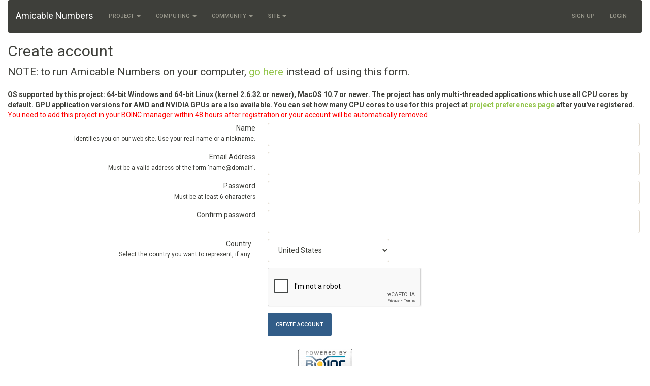

--- FILE ---
content_type: text/html; charset=utf-8
request_url: https://sech.me/boinc/Amicable/create_account_form.php?next_url=forum_rate.php%3Fpost%3D1118%26choice%3Dn
body_size: 3908
content:
<!DOCTYPE html>
        <html lang="en">
        <head>
        <meta name="viewport" content="width=device-width, initial-scale=1">
    <title>Create account</title>

        <meta charset="utf-8">
        <link type="text/css" rel="stylesheet" href="https://sech.me/boinc/Amicable//bootstrap.min.css" media="all">
    
        <link rel=alternate type="application/rss+xml" title="Amicable Numbers RSS 2.0" href="https://sech.me/boinc/Amicable/rss_main.php">
        </head>
    <body >
<!-- SVN VERSIONS -->
<!-- $Id$ -->
<!-- $Id: pm.inc 14019 2007-11-01 23:04:39Z davea $ -->
<!-- $Id$ -->
<!-- $Id$ -->
<!-- $Id$ -->
<!-- $Id$ -->
<!-- $Id$ -->
<!-- $Id$ -->
<!-- $Id$ -->
<div class="container-fluid">
    <nav class="navbar navbar-default">

  <div class="container-fluid">
    <div class="navbar-header">
      <button type="button" class="navbar-toggle" data-toggle="collapse" data-target="#myNavbar">
        <span class="icon-bar"></span>
        <span class="icon-bar"></span>
        <span class="icon-bar"></span>
      </button>
      <a class="navbar-brand" href=https://sech.me/boinc/Amicable/>Amicable Numbers</a>
    </div>
    <div class="collapse navbar-collapse" id="myNavbar">
      <ul class="nav navbar-nav">
    
      <li class="dropdown">
        <a class="dropdown-toggle" data-toggle="dropdown" href="#">Project
        <span class="caret"></span></a>
        <ul class="dropdown-menu">
    
        </ul>
      </li>
    
      <li class="dropdown">
        <a class="dropdown-toggle" data-toggle="dropdown" href="#">Computing
        <span class="caret"></span></a>
        <ul class="dropdown-menu">
    <li><a href="https://sech.me/boinc/Amicable/server_status.php">Server status</a></li>
            <li><a href="https://sech.me/boinc/Amicable/stats.php">Statistics</a></li>
            <li><a href="https://sech.me/boinc/Amicable/apps.php">Applications</a></li>
            <li class="dropdown-header">Leader boards:</li>
            <li><a href="https://sech.me/boinc/Amicable/top_users.php">Participants</a></li>
            <li><a href="https://sech.me/boinc/Amicable/top_hosts.php">Computers</a></li>
            <li><a href="https://sech.me/boinc/Amicable/top_teams.php">Teams</a></li>
            <li><a href="https://sech.me/boinc/Amicable/gpu_list.php">GPU models</a></li>
            <li><a href="https://sech.me/boinc/Amicable/cpu_list.php">CPU models</a></li>
            
        </ul>
      </li>
    
      <li class="dropdown">
        <a class="dropdown-toggle" data-toggle="dropdown" href="#">Community
        <span class="caret"></span></a>
        <ul class="dropdown-menu">
    <li><a href="https://sech.me/boinc/Amicable/forum_index.php">Message boards</a></li>
            <li><a href="https://sech.me/boinc/Amicable/team.php">Teams</a></li>
            <li><a href="https://sech.me/boinc/Amicable/profile_menu.php">Profiles</a></li>
            <li><a href="https://sech.me/boinc/Amicable/user_search.php">User search</a></li>
            <li><a href="https://sech.me/boinc/Amicable/uotd.php">User of the day</a></li>
            <li><a href="https://sech.me/boinc/Amicable/cert1.php">Certificate</a></li>
            
        </ul>
      </li>
    
      <li class="dropdown">
        <a class="dropdown-toggle" data-toggle="dropdown" href="#">Site
        <span class="caret"></span></a>
        <ul class="dropdown-menu">
    <li><a href="https://sech.me/boinc/Amicable/site_search.php">Site search</a></li>
            <li><a href="https://sech.me/boinc/Amicable/language_select.php">Languages</a></li>
            
        </ul>
      </li>
    
      </ul>
      <ul class="nav navbar-nav navbar-right">
    
                <li><a href="create_account_form.php">Sign Up</a></li>
                <li><a href="login_form.php">Login</a></li>
            
      </ul>
    </div>
  </div>
</nav>
    <h2>Create account</h2>
<p class="lead">NOTE: to run Amicable Numbers on your computer, <a href=join.php>go here</a> instead of using this form.</p><b>OS supported by this project: 64-bit Windows and 64-bit Linux (kernel 2.6.32 or newer), MacOS 10.7 or newer. The project has only multi-threaded applications which use all CPU cores by default. GPU application versions for AMD and NVIDIA GPUs are also available. You can set how many CPU cores to use for this project at <a href="prefs.php?subset=project" target="_blank">project preferences page</a> after you've registered.</b><br><font color="red">You need to add this project in your BOINC manager within 48 hours after registration or your account will be automatically removed</font><br>
        <form action="create_account_action.php" method="post">
        <input type=hidden name=next_url value="forum_rate.php?post=1118&choice=n">
    <div class="table">
      <table  width="100%" class="table table-condensed " >
    <tr>
        <td width="40%" class="text-right " style="padding-right:12px">Name<br><small>Identifies you on our web site. Use your real name or a nickname.</small></td>
        <td style="padding-left:12px" ><input class="form-control" type="text" name="new_name123" width="10"></td>
        </tr>
    <tr>
        <td width="40%" class="text-right " style="padding-right:12px">Email Address<br><small>Must be a valid address of the form 'name@domain'.</small></td>
        <td style="padding-left:12px" ><input class="form-control" type="text" name="new_email_addr" size="50"></td>
        </tr>
    <tr>
        <td width="40%" class="text-right " style="padding-right:12px">Password<br><small>Must be at least 6 characters</small></td>
        <td style="padding-left:12px" ><input class="form-control" type="password" name="passwd"></td>
        </tr>
    <tr>
        <td width="40%" class="text-right " style="padding-right:12px">Confirm password</td>
        <td style="padding-left:12px" ><input class="form-control" type="password" name="passwd2"></td>
        </tr>
    <tr>
        <td class="text-right " width="40%"  style="padding-right: 20px;">Country<br><small>Select the country you want to represent, if any.</small></td>
        <td style="padding-left:12px"><select class="form-control" style="width:240px;" name="country">
    <option value="None" >None</option>
<option value="International" >International</option>
<option value="Afghanistan" >Afghanistan</option>
<option value="Albania" >Albania</option>
<option value="Algeria" >Algeria</option>
<option value="American Samoa" >American Samoa</option>
<option value="Andorra" >Andorra</option>
<option value="Angola" >Angola</option>
<option value="Anguilla" >Anguilla</option>
<option value="Antarctica" >Antarctica</option>
<option value="Antigua and Barbuda" >Antigua and Barbuda</option>
<option value="Argentina" >Argentina</option>
<option value="Armenia" >Armenia</option>
<option value="Aruba" >Aruba</option>
<option value="Australia" >Australia</option>
<option value="Austria" >Austria</option>
<option value="Azerbaijan" >Azerbaijan</option>
<option value="Bahamas, The" >Bahamas, The</option>
<option value="Bahrain" >Bahrain</option>
<option value="Bangladesh" >Bangladesh</option>
<option value="Barbados" >Barbados</option>
<option value="Belarus" >Belarus</option>
<option value="Belgium" >Belgium</option>
<option value="Belize" >Belize</option>
<option value="Benin" >Benin</option>
<option value="Bermuda" >Bermuda</option>
<option value="Bhutan" >Bhutan</option>
<option value="Bolivia" >Bolivia</option>
<option value="Bosnia and Herzegovina" >Bosnia and Herzegovina</option>
<option value="Botswana" >Botswana</option>
<option value="Brazil" >Brazil</option>
<option value="British Virgin Islands" >British Virgin Islands</option>
<option value="Brunei" >Brunei</option>
<option value="Bulgaria" >Bulgaria</option>
<option value="Burkina Faso" >Burkina Faso</option>
<option value="Burma" >Burma</option>
<option value="Burundi" >Burundi</option>
<option value="Cambodia" >Cambodia</option>
<option value="Cameroon" >Cameroon</option>
<option value="Canada" >Canada</option>
<option value="Cape Verde" >Cape Verde</option>
<option value="Cayman Islands" >Cayman Islands</option>
<option value="Central African Republic" >Central African Republic</option>
<option value="Chad" >Chad</option>
<option value="Channel Islands" >Channel Islands</option>
<option value="Chile" >Chile</option>
<option value="China" >China</option>
<option value="Colombia" >Colombia</option>
<option value="Comoros" >Comoros</option>
<option value="Congo, Democratic Republic of the" >Congo, Democratic Republic of the</option>
<option value="Congo, Republic of the" >Congo, Republic of the</option>
<option value="Cook Islands" >Cook Islands</option>
<option value="Costa Rica" >Costa Rica</option>
<option value="Cote d'Ivoire" >Cote d'Ivoire</option>
<option value="Croatia" >Croatia</option>
<option value="Cuba" >Cuba</option>
<option value="Cyprus" >Cyprus</option>
<option value="Czech Republic" >Czech Republic</option>
<option value="Denmark" >Denmark</option>
<option value="Djibouti" >Djibouti</option>
<option value="Dominica" >Dominica</option>
<option value="Dominican Republic" >Dominican Republic</option>
<option value="East Timor" >East Timor</option>
<option value="Ecuador" >Ecuador</option>
<option value="Egypt" >Egypt</option>
<option value="El Salvador" >El Salvador</option>
<option value="Equatorial Guinea" >Equatorial Guinea</option>
<option value="Eritrea" >Eritrea</option>
<option value="Estonia" >Estonia</option>
<option value="Ethiopia" >Ethiopia</option>
<option value="Falkland Islands" >Falkland Islands</option>
<option value="Faroe Islands" >Faroe Islands</option>
<option value="Fiji" >Fiji</option>
<option value="Finland" >Finland</option>
<option value="France" >France</option>
<option value="French Guiana" >French Guiana</option>
<option value="French Polynesia" >French Polynesia</option>
<option value="Gabon" >Gabon</option>
<option value="Gambia, The" >Gambia, The</option>
<option value="Gaza Strip" >Gaza Strip</option>
<option value="Georgia" >Georgia</option>
<option value="Germany" >Germany</option>
<option value="Ghana" >Ghana</option>
<option value="Gibraltar" >Gibraltar</option>
<option value="Greece" >Greece</option>
<option value="Greenland" >Greenland</option>
<option value="Grenada" >Grenada</option>
<option value="Guadeloupe" >Guadeloupe</option>
<option value="Guam" >Guam</option>
<option value="Guatemala" >Guatemala</option>
<option value="Guinea" >Guinea</option>
<option value="Guinea-Bissau" >Guinea-Bissau</option>
<option value="Guyana" >Guyana</option>
<option value="Haiti" >Haiti</option>
<option value="Holy See (Vatican City)" >Holy See (Vatican City)</option>
<option value="Honduras" >Honduras</option>
<option value="Hong Kong" >Hong Kong</option>
<option value="Hungary" >Hungary</option>
<option value="Iceland" >Iceland</option>
<option value="India" >India</option>
<option value="Indonesia" >Indonesia</option>
<option value="Iran" >Iran</option>
<option value="Iraq" >Iraq</option>
<option value="Ireland" >Ireland</option>
<option value="Isle of Man" >Isle of Man</option>
<option value="Israel" >Israel</option>
<option value="Italy" >Italy</option>
<option value="Jamaica" >Jamaica</option>
<option value="Japan" >Japan</option>
<option value="Jordan" >Jordan</option>
<option value="Kazakhstan" >Kazakhstan</option>
<option value="Korea, North" >Korea, North</option>
<option value="Korea, South" >Korea, South</option>
<option value="Kenya" >Kenya</option>
<option value="Kiribati" >Kiribati</option>
<option value="Kuwait" >Kuwait</option>
<option value="Kyrgyzstan" >Kyrgyzstan</option>
<option value="Laos" >Laos</option>
<option value="Latvia" >Latvia</option>
<option value="Lebanon" >Lebanon</option>
<option value="Lesotho" >Lesotho</option>
<option value="Liberia" >Liberia</option>
<option value="Libya" >Libya</option>
<option value="Liechtenstein" >Liechtenstein</option>
<option value="Lithuania" >Lithuania</option>
<option value="Luxembourg" >Luxembourg</option>
<option value="Macau" >Macau</option>
<option value="Macedonia" >Macedonia</option>
<option value="Madagascar" >Madagascar</option>
<option value="Malawi" >Malawi</option>
<option value="Malaysia" >Malaysia</option>
<option value="Maldives" >Maldives</option>
<option value="Mali" >Mali</option>
<option value="Malta" >Malta</option>
<option value="Marshall Islands" >Marshall Islands</option>
<option value="Martinique" >Martinique</option>
<option value="Mauritania" >Mauritania</option>
<option value="Mauritius" >Mauritius</option>
<option value="Mexico" >Mexico</option>
<option value="Micronesia" >Micronesia</option>
<option value="Moldova" >Moldova</option>
<option value="Monaco" >Monaco</option>
<option value="Mongolia" >Mongolia</option>
<option value="Montenegro" >Montenegro</option>
<option value="Montserrat" >Montserrat</option>
<option value="Morocco" >Morocco</option>
<option value="Mozambique" >Mozambique</option>
<option value="Namibia" >Namibia</option>
<option value="Nauru" >Nauru</option>
<option value="Nepal" >Nepal</option>
<option value="Netherlands" >Netherlands</option>
<option value="Netherlands Antilles" >Netherlands Antilles</option>
<option value="New Caledonia" >New Caledonia</option>
<option value="New Zealand" >New Zealand</option>
<option value="Nicaragua" >Nicaragua</option>
<option value="Niger" >Niger</option>
<option value="Nigeria" >Nigeria</option>
<option value="Niue" >Niue</option>
<option value="Northern Mariana Islands" >Northern Mariana Islands</option>
<option value="Norway" >Norway</option>
<option value="Oman" >Oman</option>
<option value="Pakistan" >Pakistan</option>
<option value="Palau" >Palau</option>
<option value="Panama" >Panama</option>
<option value="Papua New Guinea" >Papua New Guinea</option>
<option value="Paraguay" >Paraguay</option>
<option value="Peru" >Peru</option>
<option value="Philippines" >Philippines</option>
<option value="Pitcairn Islands" >Pitcairn Islands</option>
<option value="Poland" >Poland</option>
<option value="Portugal" >Portugal</option>
<option value="Puerto Rico" >Puerto Rico</option>
<option value="Qatar" >Qatar</option>
<option value="Reunion" >Reunion</option>
<option value="Romania" >Romania</option>
<option value="Russia" >Russia</option>
<option value="Rwanda" >Rwanda</option>
<option value="Saint Kitts and Nevis" >Saint Kitts and Nevis</option>
<option value="Saint Lucia" >Saint Lucia</option>
<option value="Saint Pierre and Miquelon" >Saint Pierre and Miquelon</option>
<option value="Saint Vincent and the Grenadines" >Saint Vincent and the Grenadines</option>
<option value="Samoa" >Samoa</option>
<option value="San Marino" >San Marino</option>
<option value="Sao Tome and Principe" >Sao Tome and Principe</option>
<option value="Saudi Arabia" >Saudi Arabia</option>
<option value="Senegal" >Senegal</option>
<option value="Serbia" >Serbia</option>
<option value="Seychelles" >Seychelles</option>
<option value="Sierra Leone" >Sierra Leone</option>
<option value="Singapore" >Singapore</option>
<option value="Slovakia" >Slovakia</option>
<option value="Slovenia" >Slovenia</option>
<option value="Solomon Islands" >Solomon Islands</option>
<option value="Somalia" >Somalia</option>
<option value="South Africa" >South Africa</option>
<option value="Spain" >Spain</option>
<option value="Sri Lanka" >Sri Lanka</option>
<option value="Sudan" >Sudan</option>
<option value="Suriname" >Suriname</option>
<option value="Swaziland" >Swaziland</option>
<option value="Sweden" >Sweden</option>
<option value="Switzerland" >Switzerland</option>
<option value="Syria" >Syria</option>
<option value="Taiwan" >Taiwan</option>
<option value="Tajikistan" >Tajikistan</option>
<option value="Tanzania" >Tanzania</option>
<option value="Thailand" >Thailand</option>
<option value="Togo" >Togo</option>
<option value="Tokelau" >Tokelau</option>
<option value="Tonga" >Tonga</option>
<option value="Trinidad and Tobago" >Trinidad and Tobago</option>
<option value="Tunisia" >Tunisia</option>
<option value="Turkey" >Turkey</option>
<option value="Turkmenistan" >Turkmenistan</option>
<option value="Turks and Caicos Islands" >Turks and Caicos Islands</option>
<option value="Tuvalu" >Tuvalu</option>
<option value="Uganda" >Uganda</option>
<option value="Ukraine" >Ukraine</option>
<option value="United Arab Emirates" >United Arab Emirates</option>
<option value="United Kingdom" >United Kingdom</option>
<option value="United States" selected>United States</option>
<option value="Uruguay" >Uruguay</option>
<option value="Uzbekistan" >Uzbekistan</option>
<option value="Vanuatu" >Vanuatu</option>
<option value="Venezuela" >Venezuela</option>
<option value="Vietnam" >Vietnam</option>
<option value="Virgin Islands" >Virgin Islands</option>
<option value="Wallis and Futuna" >Wallis and Futuna</option>
<option value="West Bank" >West Bank</option>
<option value="Western Sahara" >Western Sahara</option>
<option value="Yemen" >Yemen</option>
<option value="Zambia" >Zambia</option>
<option value="Zimbabwe" >Zimbabwe</option>
</select></td></tr>
<tr>
        <td width="40%" class="text-right " style="padding-right:12px"><br></td>
        <td style="padding-left:12px" ><div class="g-recaptcha" data-sitekey="6Lf5OxEUAAAAAD8EVka8mZlDG5cIrdF2BgDU7gFk"></div></td>
        </tr>
    <tr>
        <td width="40%" class="text-right " style="padding-right:12px"><br></td>
        <td style="padding-left:12px" ><input class="btn btn-primary" type="submit" value="Create account"></td>
        </tr>
    </table>
        </div>
    </form>
<p></p>
        <div style="text-align:center"><a class="brand boinc-logo" href="https://boinc.berkeley.edu/"><img align="middle" border="0" src="https://sech.me/boinc/Amicable/img/pb_boinc.gif" alt="Powered by BOINC"></a></div>
        <br>
        <p class="text-center"> &copy;2026 Sergei Chernykh</p>
    
        <script src="https://sech.me/boinc/Amicable//jquery.min.js"></script>
        <script src="https://sech.me/boinc/Amicable//bootstrap.min.js"></script>
        <script src="https://www.google.com/recaptcha/api.js"></script>
        </div>
        </body>
        </html>
    

--- FILE ---
content_type: text/html; charset=utf-8
request_url: https://www.google.com/recaptcha/api2/anchor?ar=1&k=6Lf5OxEUAAAAAD8EVka8mZlDG5cIrdF2BgDU7gFk&co=aHR0cHM6Ly9zZWNoLm1lOjQ0Mw..&hl=en&v=PoyoqOPhxBO7pBk68S4YbpHZ&size=normal&anchor-ms=20000&execute-ms=30000&cb=3wqmd81v0dso
body_size: 49443
content:
<!DOCTYPE HTML><html dir="ltr" lang="en"><head><meta http-equiv="Content-Type" content="text/html; charset=UTF-8">
<meta http-equiv="X-UA-Compatible" content="IE=edge">
<title>reCAPTCHA</title>
<style type="text/css">
/* cyrillic-ext */
@font-face {
  font-family: 'Roboto';
  font-style: normal;
  font-weight: 400;
  font-stretch: 100%;
  src: url(//fonts.gstatic.com/s/roboto/v48/KFO7CnqEu92Fr1ME7kSn66aGLdTylUAMa3GUBHMdazTgWw.woff2) format('woff2');
  unicode-range: U+0460-052F, U+1C80-1C8A, U+20B4, U+2DE0-2DFF, U+A640-A69F, U+FE2E-FE2F;
}
/* cyrillic */
@font-face {
  font-family: 'Roboto';
  font-style: normal;
  font-weight: 400;
  font-stretch: 100%;
  src: url(//fonts.gstatic.com/s/roboto/v48/KFO7CnqEu92Fr1ME7kSn66aGLdTylUAMa3iUBHMdazTgWw.woff2) format('woff2');
  unicode-range: U+0301, U+0400-045F, U+0490-0491, U+04B0-04B1, U+2116;
}
/* greek-ext */
@font-face {
  font-family: 'Roboto';
  font-style: normal;
  font-weight: 400;
  font-stretch: 100%;
  src: url(//fonts.gstatic.com/s/roboto/v48/KFO7CnqEu92Fr1ME7kSn66aGLdTylUAMa3CUBHMdazTgWw.woff2) format('woff2');
  unicode-range: U+1F00-1FFF;
}
/* greek */
@font-face {
  font-family: 'Roboto';
  font-style: normal;
  font-weight: 400;
  font-stretch: 100%;
  src: url(//fonts.gstatic.com/s/roboto/v48/KFO7CnqEu92Fr1ME7kSn66aGLdTylUAMa3-UBHMdazTgWw.woff2) format('woff2');
  unicode-range: U+0370-0377, U+037A-037F, U+0384-038A, U+038C, U+038E-03A1, U+03A3-03FF;
}
/* math */
@font-face {
  font-family: 'Roboto';
  font-style: normal;
  font-weight: 400;
  font-stretch: 100%;
  src: url(//fonts.gstatic.com/s/roboto/v48/KFO7CnqEu92Fr1ME7kSn66aGLdTylUAMawCUBHMdazTgWw.woff2) format('woff2');
  unicode-range: U+0302-0303, U+0305, U+0307-0308, U+0310, U+0312, U+0315, U+031A, U+0326-0327, U+032C, U+032F-0330, U+0332-0333, U+0338, U+033A, U+0346, U+034D, U+0391-03A1, U+03A3-03A9, U+03B1-03C9, U+03D1, U+03D5-03D6, U+03F0-03F1, U+03F4-03F5, U+2016-2017, U+2034-2038, U+203C, U+2040, U+2043, U+2047, U+2050, U+2057, U+205F, U+2070-2071, U+2074-208E, U+2090-209C, U+20D0-20DC, U+20E1, U+20E5-20EF, U+2100-2112, U+2114-2115, U+2117-2121, U+2123-214F, U+2190, U+2192, U+2194-21AE, U+21B0-21E5, U+21F1-21F2, U+21F4-2211, U+2213-2214, U+2216-22FF, U+2308-230B, U+2310, U+2319, U+231C-2321, U+2336-237A, U+237C, U+2395, U+239B-23B7, U+23D0, U+23DC-23E1, U+2474-2475, U+25AF, U+25B3, U+25B7, U+25BD, U+25C1, U+25CA, U+25CC, U+25FB, U+266D-266F, U+27C0-27FF, U+2900-2AFF, U+2B0E-2B11, U+2B30-2B4C, U+2BFE, U+3030, U+FF5B, U+FF5D, U+1D400-1D7FF, U+1EE00-1EEFF;
}
/* symbols */
@font-face {
  font-family: 'Roboto';
  font-style: normal;
  font-weight: 400;
  font-stretch: 100%;
  src: url(//fonts.gstatic.com/s/roboto/v48/KFO7CnqEu92Fr1ME7kSn66aGLdTylUAMaxKUBHMdazTgWw.woff2) format('woff2');
  unicode-range: U+0001-000C, U+000E-001F, U+007F-009F, U+20DD-20E0, U+20E2-20E4, U+2150-218F, U+2190, U+2192, U+2194-2199, U+21AF, U+21E6-21F0, U+21F3, U+2218-2219, U+2299, U+22C4-22C6, U+2300-243F, U+2440-244A, U+2460-24FF, U+25A0-27BF, U+2800-28FF, U+2921-2922, U+2981, U+29BF, U+29EB, U+2B00-2BFF, U+4DC0-4DFF, U+FFF9-FFFB, U+10140-1018E, U+10190-1019C, U+101A0, U+101D0-101FD, U+102E0-102FB, U+10E60-10E7E, U+1D2C0-1D2D3, U+1D2E0-1D37F, U+1F000-1F0FF, U+1F100-1F1AD, U+1F1E6-1F1FF, U+1F30D-1F30F, U+1F315, U+1F31C, U+1F31E, U+1F320-1F32C, U+1F336, U+1F378, U+1F37D, U+1F382, U+1F393-1F39F, U+1F3A7-1F3A8, U+1F3AC-1F3AF, U+1F3C2, U+1F3C4-1F3C6, U+1F3CA-1F3CE, U+1F3D4-1F3E0, U+1F3ED, U+1F3F1-1F3F3, U+1F3F5-1F3F7, U+1F408, U+1F415, U+1F41F, U+1F426, U+1F43F, U+1F441-1F442, U+1F444, U+1F446-1F449, U+1F44C-1F44E, U+1F453, U+1F46A, U+1F47D, U+1F4A3, U+1F4B0, U+1F4B3, U+1F4B9, U+1F4BB, U+1F4BF, U+1F4C8-1F4CB, U+1F4D6, U+1F4DA, U+1F4DF, U+1F4E3-1F4E6, U+1F4EA-1F4ED, U+1F4F7, U+1F4F9-1F4FB, U+1F4FD-1F4FE, U+1F503, U+1F507-1F50B, U+1F50D, U+1F512-1F513, U+1F53E-1F54A, U+1F54F-1F5FA, U+1F610, U+1F650-1F67F, U+1F687, U+1F68D, U+1F691, U+1F694, U+1F698, U+1F6AD, U+1F6B2, U+1F6B9-1F6BA, U+1F6BC, U+1F6C6-1F6CF, U+1F6D3-1F6D7, U+1F6E0-1F6EA, U+1F6F0-1F6F3, U+1F6F7-1F6FC, U+1F700-1F7FF, U+1F800-1F80B, U+1F810-1F847, U+1F850-1F859, U+1F860-1F887, U+1F890-1F8AD, U+1F8B0-1F8BB, U+1F8C0-1F8C1, U+1F900-1F90B, U+1F93B, U+1F946, U+1F984, U+1F996, U+1F9E9, U+1FA00-1FA6F, U+1FA70-1FA7C, U+1FA80-1FA89, U+1FA8F-1FAC6, U+1FACE-1FADC, U+1FADF-1FAE9, U+1FAF0-1FAF8, U+1FB00-1FBFF;
}
/* vietnamese */
@font-face {
  font-family: 'Roboto';
  font-style: normal;
  font-weight: 400;
  font-stretch: 100%;
  src: url(//fonts.gstatic.com/s/roboto/v48/KFO7CnqEu92Fr1ME7kSn66aGLdTylUAMa3OUBHMdazTgWw.woff2) format('woff2');
  unicode-range: U+0102-0103, U+0110-0111, U+0128-0129, U+0168-0169, U+01A0-01A1, U+01AF-01B0, U+0300-0301, U+0303-0304, U+0308-0309, U+0323, U+0329, U+1EA0-1EF9, U+20AB;
}
/* latin-ext */
@font-face {
  font-family: 'Roboto';
  font-style: normal;
  font-weight: 400;
  font-stretch: 100%;
  src: url(//fonts.gstatic.com/s/roboto/v48/KFO7CnqEu92Fr1ME7kSn66aGLdTylUAMa3KUBHMdazTgWw.woff2) format('woff2');
  unicode-range: U+0100-02BA, U+02BD-02C5, U+02C7-02CC, U+02CE-02D7, U+02DD-02FF, U+0304, U+0308, U+0329, U+1D00-1DBF, U+1E00-1E9F, U+1EF2-1EFF, U+2020, U+20A0-20AB, U+20AD-20C0, U+2113, U+2C60-2C7F, U+A720-A7FF;
}
/* latin */
@font-face {
  font-family: 'Roboto';
  font-style: normal;
  font-weight: 400;
  font-stretch: 100%;
  src: url(//fonts.gstatic.com/s/roboto/v48/KFO7CnqEu92Fr1ME7kSn66aGLdTylUAMa3yUBHMdazQ.woff2) format('woff2');
  unicode-range: U+0000-00FF, U+0131, U+0152-0153, U+02BB-02BC, U+02C6, U+02DA, U+02DC, U+0304, U+0308, U+0329, U+2000-206F, U+20AC, U+2122, U+2191, U+2193, U+2212, U+2215, U+FEFF, U+FFFD;
}
/* cyrillic-ext */
@font-face {
  font-family: 'Roboto';
  font-style: normal;
  font-weight: 500;
  font-stretch: 100%;
  src: url(//fonts.gstatic.com/s/roboto/v48/KFO7CnqEu92Fr1ME7kSn66aGLdTylUAMa3GUBHMdazTgWw.woff2) format('woff2');
  unicode-range: U+0460-052F, U+1C80-1C8A, U+20B4, U+2DE0-2DFF, U+A640-A69F, U+FE2E-FE2F;
}
/* cyrillic */
@font-face {
  font-family: 'Roboto';
  font-style: normal;
  font-weight: 500;
  font-stretch: 100%;
  src: url(//fonts.gstatic.com/s/roboto/v48/KFO7CnqEu92Fr1ME7kSn66aGLdTylUAMa3iUBHMdazTgWw.woff2) format('woff2');
  unicode-range: U+0301, U+0400-045F, U+0490-0491, U+04B0-04B1, U+2116;
}
/* greek-ext */
@font-face {
  font-family: 'Roboto';
  font-style: normal;
  font-weight: 500;
  font-stretch: 100%;
  src: url(//fonts.gstatic.com/s/roboto/v48/KFO7CnqEu92Fr1ME7kSn66aGLdTylUAMa3CUBHMdazTgWw.woff2) format('woff2');
  unicode-range: U+1F00-1FFF;
}
/* greek */
@font-face {
  font-family: 'Roboto';
  font-style: normal;
  font-weight: 500;
  font-stretch: 100%;
  src: url(//fonts.gstatic.com/s/roboto/v48/KFO7CnqEu92Fr1ME7kSn66aGLdTylUAMa3-UBHMdazTgWw.woff2) format('woff2');
  unicode-range: U+0370-0377, U+037A-037F, U+0384-038A, U+038C, U+038E-03A1, U+03A3-03FF;
}
/* math */
@font-face {
  font-family: 'Roboto';
  font-style: normal;
  font-weight: 500;
  font-stretch: 100%;
  src: url(//fonts.gstatic.com/s/roboto/v48/KFO7CnqEu92Fr1ME7kSn66aGLdTylUAMawCUBHMdazTgWw.woff2) format('woff2');
  unicode-range: U+0302-0303, U+0305, U+0307-0308, U+0310, U+0312, U+0315, U+031A, U+0326-0327, U+032C, U+032F-0330, U+0332-0333, U+0338, U+033A, U+0346, U+034D, U+0391-03A1, U+03A3-03A9, U+03B1-03C9, U+03D1, U+03D5-03D6, U+03F0-03F1, U+03F4-03F5, U+2016-2017, U+2034-2038, U+203C, U+2040, U+2043, U+2047, U+2050, U+2057, U+205F, U+2070-2071, U+2074-208E, U+2090-209C, U+20D0-20DC, U+20E1, U+20E5-20EF, U+2100-2112, U+2114-2115, U+2117-2121, U+2123-214F, U+2190, U+2192, U+2194-21AE, U+21B0-21E5, U+21F1-21F2, U+21F4-2211, U+2213-2214, U+2216-22FF, U+2308-230B, U+2310, U+2319, U+231C-2321, U+2336-237A, U+237C, U+2395, U+239B-23B7, U+23D0, U+23DC-23E1, U+2474-2475, U+25AF, U+25B3, U+25B7, U+25BD, U+25C1, U+25CA, U+25CC, U+25FB, U+266D-266F, U+27C0-27FF, U+2900-2AFF, U+2B0E-2B11, U+2B30-2B4C, U+2BFE, U+3030, U+FF5B, U+FF5D, U+1D400-1D7FF, U+1EE00-1EEFF;
}
/* symbols */
@font-face {
  font-family: 'Roboto';
  font-style: normal;
  font-weight: 500;
  font-stretch: 100%;
  src: url(//fonts.gstatic.com/s/roboto/v48/KFO7CnqEu92Fr1ME7kSn66aGLdTylUAMaxKUBHMdazTgWw.woff2) format('woff2');
  unicode-range: U+0001-000C, U+000E-001F, U+007F-009F, U+20DD-20E0, U+20E2-20E4, U+2150-218F, U+2190, U+2192, U+2194-2199, U+21AF, U+21E6-21F0, U+21F3, U+2218-2219, U+2299, U+22C4-22C6, U+2300-243F, U+2440-244A, U+2460-24FF, U+25A0-27BF, U+2800-28FF, U+2921-2922, U+2981, U+29BF, U+29EB, U+2B00-2BFF, U+4DC0-4DFF, U+FFF9-FFFB, U+10140-1018E, U+10190-1019C, U+101A0, U+101D0-101FD, U+102E0-102FB, U+10E60-10E7E, U+1D2C0-1D2D3, U+1D2E0-1D37F, U+1F000-1F0FF, U+1F100-1F1AD, U+1F1E6-1F1FF, U+1F30D-1F30F, U+1F315, U+1F31C, U+1F31E, U+1F320-1F32C, U+1F336, U+1F378, U+1F37D, U+1F382, U+1F393-1F39F, U+1F3A7-1F3A8, U+1F3AC-1F3AF, U+1F3C2, U+1F3C4-1F3C6, U+1F3CA-1F3CE, U+1F3D4-1F3E0, U+1F3ED, U+1F3F1-1F3F3, U+1F3F5-1F3F7, U+1F408, U+1F415, U+1F41F, U+1F426, U+1F43F, U+1F441-1F442, U+1F444, U+1F446-1F449, U+1F44C-1F44E, U+1F453, U+1F46A, U+1F47D, U+1F4A3, U+1F4B0, U+1F4B3, U+1F4B9, U+1F4BB, U+1F4BF, U+1F4C8-1F4CB, U+1F4D6, U+1F4DA, U+1F4DF, U+1F4E3-1F4E6, U+1F4EA-1F4ED, U+1F4F7, U+1F4F9-1F4FB, U+1F4FD-1F4FE, U+1F503, U+1F507-1F50B, U+1F50D, U+1F512-1F513, U+1F53E-1F54A, U+1F54F-1F5FA, U+1F610, U+1F650-1F67F, U+1F687, U+1F68D, U+1F691, U+1F694, U+1F698, U+1F6AD, U+1F6B2, U+1F6B9-1F6BA, U+1F6BC, U+1F6C6-1F6CF, U+1F6D3-1F6D7, U+1F6E0-1F6EA, U+1F6F0-1F6F3, U+1F6F7-1F6FC, U+1F700-1F7FF, U+1F800-1F80B, U+1F810-1F847, U+1F850-1F859, U+1F860-1F887, U+1F890-1F8AD, U+1F8B0-1F8BB, U+1F8C0-1F8C1, U+1F900-1F90B, U+1F93B, U+1F946, U+1F984, U+1F996, U+1F9E9, U+1FA00-1FA6F, U+1FA70-1FA7C, U+1FA80-1FA89, U+1FA8F-1FAC6, U+1FACE-1FADC, U+1FADF-1FAE9, U+1FAF0-1FAF8, U+1FB00-1FBFF;
}
/* vietnamese */
@font-face {
  font-family: 'Roboto';
  font-style: normal;
  font-weight: 500;
  font-stretch: 100%;
  src: url(//fonts.gstatic.com/s/roboto/v48/KFO7CnqEu92Fr1ME7kSn66aGLdTylUAMa3OUBHMdazTgWw.woff2) format('woff2');
  unicode-range: U+0102-0103, U+0110-0111, U+0128-0129, U+0168-0169, U+01A0-01A1, U+01AF-01B0, U+0300-0301, U+0303-0304, U+0308-0309, U+0323, U+0329, U+1EA0-1EF9, U+20AB;
}
/* latin-ext */
@font-face {
  font-family: 'Roboto';
  font-style: normal;
  font-weight: 500;
  font-stretch: 100%;
  src: url(//fonts.gstatic.com/s/roboto/v48/KFO7CnqEu92Fr1ME7kSn66aGLdTylUAMa3KUBHMdazTgWw.woff2) format('woff2');
  unicode-range: U+0100-02BA, U+02BD-02C5, U+02C7-02CC, U+02CE-02D7, U+02DD-02FF, U+0304, U+0308, U+0329, U+1D00-1DBF, U+1E00-1E9F, U+1EF2-1EFF, U+2020, U+20A0-20AB, U+20AD-20C0, U+2113, U+2C60-2C7F, U+A720-A7FF;
}
/* latin */
@font-face {
  font-family: 'Roboto';
  font-style: normal;
  font-weight: 500;
  font-stretch: 100%;
  src: url(//fonts.gstatic.com/s/roboto/v48/KFO7CnqEu92Fr1ME7kSn66aGLdTylUAMa3yUBHMdazQ.woff2) format('woff2');
  unicode-range: U+0000-00FF, U+0131, U+0152-0153, U+02BB-02BC, U+02C6, U+02DA, U+02DC, U+0304, U+0308, U+0329, U+2000-206F, U+20AC, U+2122, U+2191, U+2193, U+2212, U+2215, U+FEFF, U+FFFD;
}
/* cyrillic-ext */
@font-face {
  font-family: 'Roboto';
  font-style: normal;
  font-weight: 900;
  font-stretch: 100%;
  src: url(//fonts.gstatic.com/s/roboto/v48/KFO7CnqEu92Fr1ME7kSn66aGLdTylUAMa3GUBHMdazTgWw.woff2) format('woff2');
  unicode-range: U+0460-052F, U+1C80-1C8A, U+20B4, U+2DE0-2DFF, U+A640-A69F, U+FE2E-FE2F;
}
/* cyrillic */
@font-face {
  font-family: 'Roboto';
  font-style: normal;
  font-weight: 900;
  font-stretch: 100%;
  src: url(//fonts.gstatic.com/s/roboto/v48/KFO7CnqEu92Fr1ME7kSn66aGLdTylUAMa3iUBHMdazTgWw.woff2) format('woff2');
  unicode-range: U+0301, U+0400-045F, U+0490-0491, U+04B0-04B1, U+2116;
}
/* greek-ext */
@font-face {
  font-family: 'Roboto';
  font-style: normal;
  font-weight: 900;
  font-stretch: 100%;
  src: url(//fonts.gstatic.com/s/roboto/v48/KFO7CnqEu92Fr1ME7kSn66aGLdTylUAMa3CUBHMdazTgWw.woff2) format('woff2');
  unicode-range: U+1F00-1FFF;
}
/* greek */
@font-face {
  font-family: 'Roboto';
  font-style: normal;
  font-weight: 900;
  font-stretch: 100%;
  src: url(//fonts.gstatic.com/s/roboto/v48/KFO7CnqEu92Fr1ME7kSn66aGLdTylUAMa3-UBHMdazTgWw.woff2) format('woff2');
  unicode-range: U+0370-0377, U+037A-037F, U+0384-038A, U+038C, U+038E-03A1, U+03A3-03FF;
}
/* math */
@font-face {
  font-family: 'Roboto';
  font-style: normal;
  font-weight: 900;
  font-stretch: 100%;
  src: url(//fonts.gstatic.com/s/roboto/v48/KFO7CnqEu92Fr1ME7kSn66aGLdTylUAMawCUBHMdazTgWw.woff2) format('woff2');
  unicode-range: U+0302-0303, U+0305, U+0307-0308, U+0310, U+0312, U+0315, U+031A, U+0326-0327, U+032C, U+032F-0330, U+0332-0333, U+0338, U+033A, U+0346, U+034D, U+0391-03A1, U+03A3-03A9, U+03B1-03C9, U+03D1, U+03D5-03D6, U+03F0-03F1, U+03F4-03F5, U+2016-2017, U+2034-2038, U+203C, U+2040, U+2043, U+2047, U+2050, U+2057, U+205F, U+2070-2071, U+2074-208E, U+2090-209C, U+20D0-20DC, U+20E1, U+20E5-20EF, U+2100-2112, U+2114-2115, U+2117-2121, U+2123-214F, U+2190, U+2192, U+2194-21AE, U+21B0-21E5, U+21F1-21F2, U+21F4-2211, U+2213-2214, U+2216-22FF, U+2308-230B, U+2310, U+2319, U+231C-2321, U+2336-237A, U+237C, U+2395, U+239B-23B7, U+23D0, U+23DC-23E1, U+2474-2475, U+25AF, U+25B3, U+25B7, U+25BD, U+25C1, U+25CA, U+25CC, U+25FB, U+266D-266F, U+27C0-27FF, U+2900-2AFF, U+2B0E-2B11, U+2B30-2B4C, U+2BFE, U+3030, U+FF5B, U+FF5D, U+1D400-1D7FF, U+1EE00-1EEFF;
}
/* symbols */
@font-face {
  font-family: 'Roboto';
  font-style: normal;
  font-weight: 900;
  font-stretch: 100%;
  src: url(//fonts.gstatic.com/s/roboto/v48/KFO7CnqEu92Fr1ME7kSn66aGLdTylUAMaxKUBHMdazTgWw.woff2) format('woff2');
  unicode-range: U+0001-000C, U+000E-001F, U+007F-009F, U+20DD-20E0, U+20E2-20E4, U+2150-218F, U+2190, U+2192, U+2194-2199, U+21AF, U+21E6-21F0, U+21F3, U+2218-2219, U+2299, U+22C4-22C6, U+2300-243F, U+2440-244A, U+2460-24FF, U+25A0-27BF, U+2800-28FF, U+2921-2922, U+2981, U+29BF, U+29EB, U+2B00-2BFF, U+4DC0-4DFF, U+FFF9-FFFB, U+10140-1018E, U+10190-1019C, U+101A0, U+101D0-101FD, U+102E0-102FB, U+10E60-10E7E, U+1D2C0-1D2D3, U+1D2E0-1D37F, U+1F000-1F0FF, U+1F100-1F1AD, U+1F1E6-1F1FF, U+1F30D-1F30F, U+1F315, U+1F31C, U+1F31E, U+1F320-1F32C, U+1F336, U+1F378, U+1F37D, U+1F382, U+1F393-1F39F, U+1F3A7-1F3A8, U+1F3AC-1F3AF, U+1F3C2, U+1F3C4-1F3C6, U+1F3CA-1F3CE, U+1F3D4-1F3E0, U+1F3ED, U+1F3F1-1F3F3, U+1F3F5-1F3F7, U+1F408, U+1F415, U+1F41F, U+1F426, U+1F43F, U+1F441-1F442, U+1F444, U+1F446-1F449, U+1F44C-1F44E, U+1F453, U+1F46A, U+1F47D, U+1F4A3, U+1F4B0, U+1F4B3, U+1F4B9, U+1F4BB, U+1F4BF, U+1F4C8-1F4CB, U+1F4D6, U+1F4DA, U+1F4DF, U+1F4E3-1F4E6, U+1F4EA-1F4ED, U+1F4F7, U+1F4F9-1F4FB, U+1F4FD-1F4FE, U+1F503, U+1F507-1F50B, U+1F50D, U+1F512-1F513, U+1F53E-1F54A, U+1F54F-1F5FA, U+1F610, U+1F650-1F67F, U+1F687, U+1F68D, U+1F691, U+1F694, U+1F698, U+1F6AD, U+1F6B2, U+1F6B9-1F6BA, U+1F6BC, U+1F6C6-1F6CF, U+1F6D3-1F6D7, U+1F6E0-1F6EA, U+1F6F0-1F6F3, U+1F6F7-1F6FC, U+1F700-1F7FF, U+1F800-1F80B, U+1F810-1F847, U+1F850-1F859, U+1F860-1F887, U+1F890-1F8AD, U+1F8B0-1F8BB, U+1F8C0-1F8C1, U+1F900-1F90B, U+1F93B, U+1F946, U+1F984, U+1F996, U+1F9E9, U+1FA00-1FA6F, U+1FA70-1FA7C, U+1FA80-1FA89, U+1FA8F-1FAC6, U+1FACE-1FADC, U+1FADF-1FAE9, U+1FAF0-1FAF8, U+1FB00-1FBFF;
}
/* vietnamese */
@font-face {
  font-family: 'Roboto';
  font-style: normal;
  font-weight: 900;
  font-stretch: 100%;
  src: url(//fonts.gstatic.com/s/roboto/v48/KFO7CnqEu92Fr1ME7kSn66aGLdTylUAMa3OUBHMdazTgWw.woff2) format('woff2');
  unicode-range: U+0102-0103, U+0110-0111, U+0128-0129, U+0168-0169, U+01A0-01A1, U+01AF-01B0, U+0300-0301, U+0303-0304, U+0308-0309, U+0323, U+0329, U+1EA0-1EF9, U+20AB;
}
/* latin-ext */
@font-face {
  font-family: 'Roboto';
  font-style: normal;
  font-weight: 900;
  font-stretch: 100%;
  src: url(//fonts.gstatic.com/s/roboto/v48/KFO7CnqEu92Fr1ME7kSn66aGLdTylUAMa3KUBHMdazTgWw.woff2) format('woff2');
  unicode-range: U+0100-02BA, U+02BD-02C5, U+02C7-02CC, U+02CE-02D7, U+02DD-02FF, U+0304, U+0308, U+0329, U+1D00-1DBF, U+1E00-1E9F, U+1EF2-1EFF, U+2020, U+20A0-20AB, U+20AD-20C0, U+2113, U+2C60-2C7F, U+A720-A7FF;
}
/* latin */
@font-face {
  font-family: 'Roboto';
  font-style: normal;
  font-weight: 900;
  font-stretch: 100%;
  src: url(//fonts.gstatic.com/s/roboto/v48/KFO7CnqEu92Fr1ME7kSn66aGLdTylUAMa3yUBHMdazQ.woff2) format('woff2');
  unicode-range: U+0000-00FF, U+0131, U+0152-0153, U+02BB-02BC, U+02C6, U+02DA, U+02DC, U+0304, U+0308, U+0329, U+2000-206F, U+20AC, U+2122, U+2191, U+2193, U+2212, U+2215, U+FEFF, U+FFFD;
}

</style>
<link rel="stylesheet" type="text/css" href="https://www.gstatic.com/recaptcha/releases/PoyoqOPhxBO7pBk68S4YbpHZ/styles__ltr.css">
<script nonce="-MM6Z2IwZN9qbmQ2qGizag" type="text/javascript">window['__recaptcha_api'] = 'https://www.google.com/recaptcha/api2/';</script>
<script type="text/javascript" src="https://www.gstatic.com/recaptcha/releases/PoyoqOPhxBO7pBk68S4YbpHZ/recaptcha__en.js" nonce="-MM6Z2IwZN9qbmQ2qGizag">
      
    </script></head>
<body><div id="rc-anchor-alert" class="rc-anchor-alert"></div>
<input type="hidden" id="recaptcha-token" value="[base64]">
<script type="text/javascript" nonce="-MM6Z2IwZN9qbmQ2qGizag">
      recaptcha.anchor.Main.init("[\x22ainput\x22,[\x22bgdata\x22,\x22\x22,\[base64]/[base64]/[base64]/[base64]/cjw8ejpyPj4+eil9Y2F0Y2gobCl7dGhyb3cgbDt9fSxIPWZ1bmN0aW9uKHcsdCx6KXtpZih3PT0xOTR8fHc9PTIwOCl0LnZbd10/dC52W3ddLmNvbmNhdCh6KTp0LnZbd109b2Yoeix0KTtlbHNle2lmKHQuYkImJnchPTMxNylyZXR1cm47dz09NjZ8fHc9PTEyMnx8dz09NDcwfHx3PT00NHx8dz09NDE2fHx3PT0zOTd8fHc9PTQyMXx8dz09Njh8fHc9PTcwfHx3PT0xODQ/[base64]/[base64]/[base64]/bmV3IGRbVl0oSlswXSk6cD09Mj9uZXcgZFtWXShKWzBdLEpbMV0pOnA9PTM/bmV3IGRbVl0oSlswXSxKWzFdLEpbMl0pOnA9PTQ/[base64]/[base64]/[base64]/[base64]\x22,\[base64]\\u003d\x22,\x22FcKrPi9sP3jDlmfCpBwQw4PDgMK0wqZ/bx7Ci3ZmCsKZw73CiyzCr0bClMKZfsKXwqQBEMKKA2xbw4FxHsOLFTd6wr3DhFAucEFIw6/DrnMKwpw1w4A0ZFIuUMK/w7Vpw5NyXcKKw4gBOMKoAsKjODXDrsOCaT1Mw7nCjcOQbh8OOCLDqcOjw4R1FTwcw4QOwqbDjMKxa8Oww4Y1w5XDh2LDicK3wpLDm8O/[base64]/DhsObwqd2H8OxwoHCjHk0w5NMXsOaHALCkGDDikEFUwbCqsOQw4DDkiAMXVsOMcKBwoA1wrtzw5fDtmU/Jx/CgjjDjMKOSx3DgMOzwrYQw4YRwoYQwpdcUMKRUHJTVMOiwrTCvVY2w7/DoMOMwq9wfcK0HMOXw4o2wpnCkAXCpcKGw4PCj8Otwrtlw5HDisK/[base64]/CrMKIPcO+PcOKw4AIwrbCk8OKecOFa8OFdMKWfC7Cqxlsw6jDosKiw5jDvCTCjcOyw6FxAn7DnG1/w6xFeFfCjybDucO2eE5sW8KwHcKawp/[base64]/wpzCtMOMaMOcw4rDgMKLLhDDkSXDqGnDlxp1dhUUwq/[base64]/[base64]/Cux1uwqrDosKMwpRBwpkXWsO8wqfDksKsIksINW/Cuh9KwpRAwqkGGcKLwpzCtMOdw58owqRyU35GFHjCrMOoJQbDmcK+b8KmbCbCmsK8w4jDv8OfLsODwoBAaTEXwrfDhMO+Q3XCi8Kqw5TCkcOcwp4QF8Kmf0ANC0JtEMOiV8KITsO6WmXCsD/CtsK/wr4dZ3rDgsOZw5TCpAh1d8Kewr9Yw6IWw7gDw6jDjCcEG2bDm2zCssKbR8O8wqgrwpLDtsOUw4/Ds8O5BSBZSCrClFANwrXCuDYMd8KiPsKww6vDhsO3wqbDmsKcwpkKe8OswqXCkMKSRcKMw5EGdMKkw5vCq8OJD8KGEAnDizDDi8OswpZ5e0RxVMKQw53CoMK8wrJUwqduw7gvw6tNwqMTwoVxKsK4K3Y5wqzCmsOswpPCoMKHTDQywo/[base64]/ScKjf8O8w7Mkwo50bFZbcDPCscKPIm3Dg8OWw71Nw6HDoMOyYV/DinxbwoLChTEXCUgsDMKrVsKKa1Vuw5vCrGRHw7zCqD54DcK3VSfDpcOIwqt7wqV7wpkPw63CsMK6wo/DjmbCpWRVw5pnSsOobWTDkcOyGcOUITDDtBksw7vCuXLCp8OWw4DCmHFqNCjCk8KGw65scMKJwqZfwrrDsjLDl04Nw5xGw7wjwq3CvhFQw7UCG8Kxfh1ifyXDvcOhPF7CrMOFw6BFwrNfw4vCqsOGw4A9UMOvw4EBJBLDk8K4wrU7w4cvYsO9wqxeNsKCwozCjHrDh2/CqMOCwpVVeXYZw4d5R8KjRHEfwpchEcK3w5XCrWJjOMK2RcKzc8K/P8OcCwTDt3HDoMKrVcKDAnhpw5xYEAjDi8KRwpoWf8KzNMKhw7LDvi7Cqw3CqF5DD8K6DMKPwpnCsXHCmCBLaiXDjixhw6FVw5U/w6TCq2LDtMOFMzLDuMO3wqhaOMKVwrHCvkbDu8KJwoMnw6FycsKEL8O8FcKdacOqBcOBfRXCrUzCr8Kmw5HDoyTDtiIvw7lUBnbDsMOyw4PCpMOxMVPDrh3Cn8KKw4jCkyxMYcKdw45Pw7jDpwrDkMKnwp8Rwpk/fUvDiTMEDCXDgMK7WsOfQMKMwqnDiDcmZcOgwoUow6PCpCkSVMOAwpoAwqDDtsK6wqh8woQTPQkSw6UZPBDCn8KHwpJDw6HDg0MtwpYAEAcOGgvDvEhswqrDoMKtaMKbe8OhUwfDuMKCw6jDtsKUw7tDwppdNCPCtBjDoBJkwq7DmmQoIUvDslhldBwtw5DDosK/w7Irw5fCisOzL8OiM8KWG8KgBWBXw5nDnxrCvD/Dvx7CiGLCrMKnPcOuACwkXFBSMMOrw4Nbw5dVXsKiwqvDl2I/DzgJw7PDiwYPeCrCpwUTwpLCqxMqDMKQacKewoPDrklLw4EYw4rCgMKMwqzDujpGwp1bwrJEwrLDmzJkw7gjABguwr4UOMOpwr3Ctm1Iw4ZhFcKZwoHDnMKxwp7CuGciQXgJDl3CgMKkWGfDtx5HJcOGJcOJwpcswoPDj8OVXhhqS8KFIMOCZ8O1wpRLwp/Dt8K7NcK/HMKjw49wYWdZwp8ow6RZexxWFQrCmMO9WlbDk8KQwqvCny7DmcKewo3DtDcXeBwsw5LDsMOfD3s2w7JYFAh8AgTDul09woHChsKrA2QfY3QTw4bCgRPCoD7ChsKEw4/DkBlLwp9Ew4IBF8OBw6HDsF46wp8GBGlkw6Y0AcOhKlXDiR48w60xwqDCiUhObRIewrYYD8OMMSFEIsK5C8KsfE9qw77Dp8Kdwq9tLkXDkD/Ct2LDq1FcPg3CqCzCrMOvPcOmwo0WSHI7w5I6JArCiSE5XS8IADVtA0E2wr9Sw5VQw59ZJcKeUsKzfWfDslNSIxzDqcOvwq/[base64]/CicK9w4NqB8K0w5B4wr7ChSzDpMKreT7Cj3gQeiLCmMOsQsK1w6cfwoPDlsOgw4/CmMKsOMOHwp52w7PCuzTDt8OnwozDi8KRwrdjwrtWeHJMwq51KMOuD8O8wqQxw4nCicOaw7gbGjXCnMOxw6fCgSjDgsKPHMO7w7bDrcOww67DvMKHw5HDgTg9A14gI8OeaCTDhgzCkUcgA1x7dMO/[base64]/w5XCpMKyNGEsw63DmTREwpHDtQd0OlHCgX/[base64]/JMKsNsKpfn57M8OBw6XClEV/[base64]/Dn0kaR8ONLMKEJ3gOw6zDoV3CpMK/a8KxcsKBF8OvWcKqN8OhwpdXwrJFfRXDqBlEBVnDlTjDhSMkwqcLJAhDWhcEGE3CmsKddcO3KsKEw5rCuw/DtTzCtsOqw5nDhFRgwpHCncOrw6YrCMKkNcONwpvCo2PChS7Dhy8jOcO2UATCuiBxBcOvwqo6w6oFfMKST2kmw5fCmT03cgMbw4TDqcKVKxfCqsO8woDDs8OswpUcI3pEworCvsKWwoVDZcKjwr/[base64]/aMOFw6wDwrHDtsKZwoM7w6XCm8KvWcO8UcO4AcOka2kmwrcAw5Z5J8OGwo4jUlnDjcK6IcOMUQvCgMO7wr/DiyDDrsOow7gJwqcpwp0rw5PCris7O8KCcUZMJcK+w6NsLjUfw5nCqzbCiydlw4rDhW/DmQjCvxxHw61mwofDn3cIMGDCjzDCrMOsw488w6VvDMOpw4zDv1jCosOVwoV3wo7Di8OIw6/ChH3CqsKlw6MBWMOqbw3CpsOIw4InQWJ1w584TcO1w53Cg3HDpcO6w7HCuzrClcOSeXDDv07Co2LDqARpY8KyY8K3PcKSdMK+woVZSMKxEkdgwr4PNsKEwoTCl0osPzxnWW9hw6/[base64]/KFbDkcO4wpjCn1LCrwrDucO2I8KHw69pwqjCqlMvPhsDw73Cpw/[base64]/wpbDu8Kdw65Fw4zCuEvCm8KMwo88VxhMIxYwwofCscOaT8OrcsKUEDLCrSHClMKIw4JbwpleUsOqWUs7w4TCkcKoQihhTTrDj8K/[base64]/DkMKvfBDCjsK8w6vDncOhw47Cl8KfFMOAw5bDv8K5d8KxA8OTwpQSHA/Cg15Oc8KDw7rDo8KYYsOvAMOUw6AgDmXCvzzCgjVkDjNoaAorI0ApwpVEw58OwpHDl8KKBcKvwovDnXBHQGgDRMOKQCLDhsOww5nDtsKOKmTDkcOyc1rDisKcXXzDkzE3wozCu2IuwpHDgzRZL0nDhcOgSk0JdSd/wpHDr2MUCzVjwqNkHsOmwoBXe8Kuwr0cw6U6fMONwojDt1oFwpjDtkLCmsOvYmTDoMKlY8ODQMKewoDCg8KLMDkBw5zDhQJuF8KKw7QnTzXCiT4lw5wLFzlWw5zCoXRHwo/[base64]/w7HDjTfDr8KKfMKRI8OBbBLCuXdDcsKIUsOAHVTCksO5w40sLiXDq1oEbMK1w5bClcK1McOjM8OiDMK8w43CjEHDmknCucOzRsK/woQlwobDoR13QFHDoRXCpnFfTU1kwoPDmQHCh8OkLSLCgcKlfMKoY8KjbkXCssKqwqLDhMK3DTnCqTjDsmlKw4zCosKKwoLChcKxwqR5GQjCpcOiwotOKMOAw4/DnxfDhsOMw4bDl25aFMOVw585JcO7wr7Dr0MqJkHDkhE2w4TDnsKPw4o4VynCrip4w6HCn3AHOVnDs2l1VMK9woxNNMOyRgJIw5PCksKIw7PDkMOmw6DDq0PDl8OTwr7CiU/Dk8O3w4zCgcKnw6lkPRHDvcKkw5XDo8O8JBYaB1/DkcODw6c/[base64]/[base64]/w5/CpcOgdm7ChWAew7ALw4/DpsOZM3HDjcOHc2XDscKkwpLCicOtwq/Cs8KID8O6JHzCjMKLD8Khw5MdQhnCj8O1wrQgfMKEwoDDmgErQ8OuYcOjwqDCrMKSTRDCkMK2WMKCw4XDlU7CsB7Ds8KUPSwbw7XDrsOtPnwew493wrYeOsOEwopmOsKJwpHDgyTCmEofEcKYwqXCgyFJw4fCihdmwolpw4gow6QNDkXDtV/CkxnChsKWO8KqGsOnw7jDiMK0wpUQw5TDt8O8KsKKw59Pw5kPV3ErfzgQwrLCq8K6Lj/Du8K+e8KmI8KoJV/DpMOpw4PDizM5Xy7DpsKsc8OqwokofjjDjn5BwoTCpC7Cil7ChcO2C8O/EW/DnwvDohXDusOhw4zDq8OvwqvDrSsZwoDDtsK9AsKdw5ITf8Ona8Oxw406HcKPwoFIZcOGw5HCkCpOBiPCtsO0TA9Pwql1w4LChMKXEcK8wpR6w6rCusOwByQHJMK/J8OIwofCu3LCl8KVw4zCmsOaPcOUwqzDt8KtLAXCiMKWKMOXwqItCBUHNsO3w7h7JMOswq/CpTLDhcK+Sw3DmFzDh8KRS8Kaw4LDoMKww60yw48Zw4sMw5pLwrXDn1Bgw53Dr8O3TDx6w6g/wo1mw6Yrw68pAsOgwprCsCd2NMKkDMO3w6PDpsK7OAfCo37CisOMP8OcYFjCpsK6w4/Du8OfWSXDukIawpoqw4zCm0Nvwr08YyPCjMKAHMO4wq/CpRgRwoENJAbCiATDvi8VJMK6AyHDkDXDoFfDjsKtXcKkblvDtcOwFAFSesKUfkzCgcKuc8OOa8ONwpBdVSvDisKmOMOkDcODwqnDtMKqwrrCqW/ClX45IcOxQTzDv8K+woMhwpXCo8KwwobCoAIvw6QGwqjCinvDhgN7Fi5OOcO7w4jCk8OTPsKNIMOQb8OSYT5TAgNDDsOuwoBNQHvDo8KgwqfDpScHw5PDsQp2OcO/XAbDtMODw4fDkMOACjEnKcOTaGfCiVBpw4rCs8OQM8Oyw6jCsjbCuiPCvGHDtC3DqMOnwqLDiMO9w4RpwoDClGrDq8KLfTBfw5NdwpfDrMOiw77DmsOmwoM7woDDvMKndEfCk0/DiEpWFMKuV8KePHJYOAnDjG8+w7kuwrXDuEkOwr8Qw5R/NA7CrsOywp7CgsOVEMOqVcKKKXzCtHLChW/CjsOLM1zCs8KCFhs2wpPCuC7Ct8KrwpPDpBzCsDgvwoIFU8OITFEkwpgCACTCnsKDw69hw54fWjbDkXpjwo42wrbDsGzDmMKGw5xdDTTDqjjDo8KAL8Kawr5Yw6QYH8OHw6PChUrDrTTCssONYMOHF0fDgARxE8OOOgA9w6vCtMO5CjLDs8KNw65TQSnDssKFw7/[base64]/[base64]/CtcKewo/DoW7CssOtFwhQX8OHEMKGDiNuTsOxJAXDk8KALAsBw4suZA9WwoXCicKMw67DkcOeZxtDwqAXwpQ2w4DDgQ1zwocmwpPCpMONYsKDw5TCkmDCtcKAEzgKVcKnw5DCp3o0QQPDsmfDqX5Ew4rDgcKfX0/[base64]/wq1yAcKFw7YXAMKBwrLDn8OAwqE6w5zCgcOJf8KGw7bDiMOVMcOqZMKPw5Y4wqfDiSNpSUzCljQuAzzDusOEwpDDvMOxwpbCn8Onw4DCowxTw7nDoMOUw57DtDoQD8OmJmsRQSvCnAHDkEbDssKDDcOCOCgcI8Kcw6JZbcKcNsOKwrEQK8KKwp3DqMK/[base64]/[base64]/DkMONw647wpVTeXrDiTAew6cjwofDvsOGWVDCmlBGMBzCgMKwwp8ow7LDgQ3DsMOJw6PCocKOJkUUwrFMw6MrRcOhWsOuw7/ChMO8woPCnMO9w4ogIWnCmnhmKkMAw414OsKHw5luwrdQwqPDgMKkYMOlQjfChFzDoV/CmsObTG4pw7jCgcOlVEDDvnc4wprCvcK/[base64]/KcK+w5MRCsKJLBk+a0TCo8Osw5IJwq4+woMXV8OGw5XDmSJGwoAAOEVxwqcSwooKDsOaXcOqwpjDlsOYw7Now7LCuMOewozDhsOhFT/DhxPDmz8tLz18HmfCqMOFYsKWTcKFFsK8DMOueMKuLMOzw4nDrwYuVcKvNmMaw5jCqBfClsOXwozCvD3Dlk8nw4IkwofCukAdwpHCucK8wrHDjGHDmWzCrT/Cmm0Jw7DCknoaO8K3QTTDisOkIMKLw7DClxcgWMKhC2HCpGrCmA45w5JMw4PCryPChUnCr3zCuGBHesOkFMKNAMOIe3TCksOSwo0bwoXCjsKZwpbDocOSwr/CssK2wpTDssOiwps2SVIoTlXCo8OLSz94wpkew7siwobCvUjCjcOLGVDDqyHCuFXCrU5mSSrDl1FOdi45wqokw6I0aCzDuMOPw6nDscOmIBp+w4tkFsKFw7Yqw4h1fcKgw7TChDNrw4Njw7PDnmw1wo0swpnCv23DiFnCoMKOw73CvMOPasOHwpfDsi8/w7Mbw55UwrV2P8KEw5FOCBFfCAbDv0vCnMOzw4fCqSrDq8KqAQbDlMK9w7vCiMONw5fCn8KZwqphwqcUwrRSfjBNwoMqwpsXwrvDuC/CqWZTIipSwrvDljMsw5nDocOgw5nDgg0kacKAw4oVw47CscO+esO6KwnCkjHCvW7Csx8Uw51NwrTCrjtfUsOqdsKrKsK6w6RWHFlHKUDDlMOvW0YswoPCnX/CjhnCkMKMfcOGw5oWwq5rwqEkw5jCrQPCiBR1ZQE9RX7ChhnDsAPDpgRrH8OHwrZaw4/[base64]/CjwDCjcKkHm7DsCFNKG7DjsO4woXCo8KDTsO3MUNawpUnw6PCjsOHwrzDozJCSFFuXDF1w7IUwpUxw55XQsKswq86wos0wqDDhcOEPsK+XTdtQhbDqMOfw7EVNsK9wqoNesKUwr4QJcOXMcKCaMOVPMOhwoHDhS/[base64]/[base64]/CsiBRCGt0N8KqZcKbw45YKWHDjE/[base64]/[base64]/[base64]/CvMOfwpVYC8K5IcKpw5pWJTc8T8OtwrcKw6N7CUA7AjA3fcOFw5IZID4CUivDuMOnOcK/[base64]/wrJ4MCM0fW9Fw5s/IQ/DmVFZwoTDu0XDjsKUZRLCq8KMw5TDp8OqwpY/wo54YBJkCQ1dJMOgw4cdZUo0wpdddsKLwpjDnsOGZErDocK9wrBsNALDtjw5wpRnwrVYMsOJwobCvhssa8O/w5UbwrjDmx/CkcO6EcOgP8OzAF/Djx7CocORw7TCsxUtKcOZw4zCkMKmK3XDpMK6wqAhwpzDlMOKOcOCw4DCssKuwqbDpsOrw6XCs8OFdcOxw67CpUhAJVPCmsOnw5fDisO5DjYlH8KOVGdBwpUAw6XDrsOWwoHCsX/[base64]/DiikndsKKwoImwpNsdkHDn17Co8K6woDDk8KOwp7DvQ5Kw4bDoTx/w4A0AX1Oa8O0fsKsJsK0wrbDv8Oyw6bClsKuAUApw4pGDMOcwpXCs2wbMsOHX8ONYMO5wpTCuMO1w7PDrT9pYsKaCsKIbkwNwqHCqsOIKsKhZsKxeFIcw7fClhUDeyoxwqzDhBrDrsO1wpPDgmzCp8KRLB7CvMO/GcK5wqvDq2ZjcsKLFcOzQMKuLMK4w7DCskHCmMK1IUhRwps2NcOrFnMtJcKzL8Kmw6HDqcKiw6/ChcOjCcKuRzl3w53CocKmw51jwpzDokzCjMK9wpPDtFHDjCfCt2FxwqbDrHsvw4fDsgnDk2Y4wprCvmfCmMKIdF/ChsOiwp9zbsKxF24zP8OAw654w6DDhMKzw4bClBoAd8Knw4XDi8KRw78lwrkhBMKMclbDqmbDucKhwqrCqcKUwqVawrzDrlHCv3nCi8Kuw7s/[base64]/DvHovw5DDvA/Cj8ORLHTCrgMZw6vCrz4bZAfCojdzS8OaYgXCrTsxwonDh8KQwr9AW3bCuQAME8KjSMOpw5HDk1fCoGDDrsK7acKow5/DhsK4w51sRgnDpsKaGcOjw4RTd8OLw7sxw6nCnMK+a8OMw7krw7dmQ8OYbRPCpsOgwoIQw4vChsKrwqrDgcKqO1bCncKvLEjColDCuhDDlcKaw7QpYsOKVWdJcQhnZnY9w5vDonEHw6jDv1LDqcO/wolCw5TCrS4aJh7CuX0QP3bDqxcdw5UHDxPCusOQwrXCtW1zw6p5w7jDtMKDwoPCsGzCrcOGwoRfwr/CpMOTX8KeKSMJw4EuKMK+dcKJWQRrWMKBwrzCjz/[base64]/wpc4HCbDicKWw4ptWsKyeUVYwq87TcOTwo3DmWU5wrXCqD3DkMOCwqo2GDXDo8K4wqc6XzzDlcOIJsKQTsOvw4Yzw6khIQjDnsOgOcK0OcOybVHDrVIFw7nCtcOBMWXCq3vClDZEw7DCnAoeI8OTLMOZwrzCtnp9worDr2nDs2jDo0XDmVTChxrDqsK/[base64]/[base64]/XMKYwpvCqsO2OxpyLcOPw7RwwoLClsKLD0DCtkzCncK1w6R0w63DpMKUXcKXYxrDvsOeTGzClsOaw6/[base64]/woTDrsO4OlvDikfDpsKQTMKzwrQww5DCjMOiw5TCq8KaC0HDlMK+XS7DmsKow77CicK7W0rCl8K1dsK/wp9xwrzCucKYYgHDolldfMK/wqLCghjDqXBUQ0TDgsOqH2HCnnLCqMOTKiphJjzDlkHCnMOUXEvDkkfCtsKtTcODw7NJw6/DlcKLw5JlwrLDgFJFwp7CuE/CswrDgcKJwpw+VHfClcKGw5HDnEnDhsKxUcOVwrs9CsO9NGDCkcKLwpTDlWLDk1tawoIlNE45ZGEEwp48wq/CmGN8McKSw7hcScKWw4HCicOJwrrDn0Zowp8ow7EswqxuRzLCg3Y1OcO1w4/DtQXDtEZ4JG3DucObPMOrw63DuFvCqVxNw4QtwoHClQrDthrChcO9EcO8wrZpI0bCi8ONFMKEXMKXUcOEYcOrN8K9w4XChQVqw5N/VWcDwoB/wrIdBFsLIsKjIMOyw57DuMKQMUjCkCpMchTDixfCvHbDucKZJsKxaUbDuVt4R8KjwrvDv8OAw4QGXFZzwrZEIgbComhpwopSw4liwqrCkGLDmcONwq3DuEHDvVdAwozDhcKmZcKzD37DnMKUw74gwrnCumUEXcKUP8KowpIcwqwHwoMtDcKXGyUNwoHCvMKnw7bCvl/[base64]/w7vDgMOswqfDrEBARDzCmcKnUMOlwq9/cHhAw79nU07DrMOkw7bDnMO0EXvCg3zDsk3Ch8O6woY8SCXDhMOqwq9Sw6fDsh0tdcKZwrISFTrCsVlqwpPDoMOgHcKoFsOGw6gAEMOLw4XCt8Knw6dOaMOMwpPDh187ScKbwr/[base64]/DnkxlGQDClcOwNMO4w6l1w7EiwqLCtsK2TWM7MT0oJMKIXMKCA8OoVcOlYzBiFBtBwq8+EMOdS8KIdMOhwrXDncKww741wq7CrTQnw5oQw7bCisOUesKUT0kewpbDpgM4PxJJXgljw4Nqa8K0w5TDnTvDinLCjEAjccOzJcKQw77DmcKSXlTDrcKTXD/DqcOXAcOvLB0ufcO+wpLDrsK/wpTDuGPDl8O1HsKSwqDDksK0YsKIQMKCwrZgKVJBw4jCiVHCusONREnDjl/Crm4pw4/[base64]/DmU3Cr2QPPlYGXsOywqbCu1JVw6YiAhMrwqNyP07CijPCtcO2LkFqYMOhKcOhwrlhwqPCl8KNJ10jw4zDn0pgwqleIMOHcE8OTgJ5R8KIw6LDs8OBwqjCrMOqw6FRwpJwcDvDg8OAYEfCu21kwrtjLsOfwrrDj8OYw77DjsOowpMqwp0rw5/[base64]/CjcK3NW7CnArDlMKuesOew6w7wrHDgMOJwq5TwrNIaW9Uw5LClsOWUMKUw6FHw5HDkVPClEjDpMOqwrHCvsOYY8OHw6Evwq7CisKlwpdhwr/[base64]/w43CpDUXTmDDtsOIwqVTwpRhBMKlMEnCjMKQwqrDsz1WDmzCh8Obw7BoTV/Cr8O8w7hrw7bDvsOJSXpnYMOjw5J1wqrDlsO5KMOVw7TCvcKSwpNNXHtwwq3CnzDDmcKDwqLCuMKVNcOjwrfClhdUw5nCsVYzwoLCj14+wrIPwqHDu3gqwps5w4PCksOpej/DtW7DkyHDrC0Ww77CkGfDrwXDt2nCosKxw4fCgQMQV8Orwq7DmQVqwonDgQfChgHDs8K6QsKqe1fCrsO9w7fDokLDhgYxwrxkwr3DocKbGMKYGMO5f8OYwpFCw4g2woslwqVqwpzDslTDi8KFwo/Di8K4w4bDscKow4kIDiXDul9fwqEbEcO2wqp/WcOXSRF0wrcswrJ0wq3Dg1jDjiXDqFrDnjAmABlRa8OpZjrCnMK4wqxGdsKIJ8OIw5zDj0bCk8ObCsO6w40dw4UeOy9dw5R1w7ZuHcORQsO5CnxkwpnCo8OqwqXCvMOyJcOww5PDgcOiRcKXAmzDsDbCoxjCo3DDkMOwwqbDjMKKw7/CkiRbDCAydsKRw63CrVcOwotSbRLDuzXCp8OdwqzCi0HDrFLCtsKCw53Ds8Obw5rDiQ4MasOMUcKcDDDDkCXDomnDiMOfXwLCsgJ5wqVTw4LCqsKqBEx7wr8+w7PDhFHDj0/[base64]/wrt7Z8KVRUnDpTBFwqTDp8KZEMKKwqQ1WcO8wrpuI8OZwrQjVsKlNcOpPSAywozCvzjDr8OSdcKlwqbCrsOiwppJw77CsU7Co8OOw4rCv1DDhcO1wrRhw7/ClQtJw5tWOFbDhcKDwovChSU4a8OEY8O0cDZUfEnDg8Knwr/CmcKywql9wrfDt8OsVRAswqrCmU7CosK+w6k+GcKvw5TDg8KjEFnDr8KEay/CsiMgw77Cux4Ew5tswrUtw5J/w7zDscONF8Kfw4J+TEkFcMOww75Mwq9UWTFEOCrDqlTCjk1ww4XDnRJqES0jw7ocwovDu8OSdsKYw6nDv8OoDcO/FsK5wpkOw7XDn1Z0wooCwq9LSsKWwpPCoMOIS2PCj8O2wpxRNsOxwqXClsKzCcOAwoJEai7Dr2Iow4rDkRvDu8OgNMOmMwZlw4/Cmz8xwocwScOqHm/DscKrw5M5wozDvcOFbcKmw4IVNMKZecOMw7ofw6Nxw6bCs8K8wrQLw6TCtcKtwqnDmMKmOcOow7YrbU1JRMKJUnjDpEDCvinCjcKYQlR+wptNwqg+wqzDlHdaw4HCvcO7wpl4C8K5wpLCsBg2w4YmaFzDn35YwoF7DhwJBG/DqnoZJkRMw5BSw6hJw6fCksO9w7PDo1vDgTIrw7zCrHlQZxzCnsKLThYHw7wgQw3CtMOmwonDpDjDhcKBwrQgwqDDq8O8GcK/w6Y3w4XDhsOEWcOoEMKAw53CqyzCjsOVI8KYw5xIw6gXaMOMw706wro0w6vDnA/Dul/DrAd7R8KmTMKfdMKfw7IMWGwJIMOrdCvCszh7BcKhwqNnAhhowqHDrWzDvcOPQcOvw5rDtHTDmMOIw5bClHlTw6DCjXzDicO+w7FuE8K/H8O4w5XCmXV/GMKDw68bD8OFw4ETwrNMJhVFwqjCvcKtwpQ7WcKLwoTCn3MaZ8OOw5VxI8KQwq8IDcOjwpjDk3LCvcO2EcKLB3vDnQY7w4rCv2nDlmxyw5dRSFBUVjpRw6hXYx8qw4/DgxVKBsOYW8OmAAFQAUTDssOpwpVNwrrColBBwq3DtRgqF8OIFcKQNA3DqzLDkMOqFMOewojDssOeCsKmUMK3FBU4w41pwrnCiDwRd8Olw7ILwozCgsK3CB/CksOSw7NMdljCmiUKwo3Dgw3CjcOYAsO3KsOHXMOYWQzDtVx8D8KtZ8KewofCnGsqKsOfwr81EzzCvMKGw5TDlcObS1Z9woTCu3PDvxMnw6gxw5RFwq/CgxMzwpwxwpNNw6bCqsKJwpEHMydvel0mBj7Cm1rCt8OXwog0wodSKcOCw4o8ZBsFw7ocw6/CgsO1wrRCQ3TCpcKdUsONYcKzwr3CjsKsRRjDiT8WZ8OHRsO5w5HChmEvcT84DcKYe8KvOsObwpxww7TDjcK8BRLDg8KCw55/w483w6jCllFJw6oeeTZow7bCnU8HOGUhw6/DugsMYRjCoMKka0TCmcOWwrAnwohuVMOXITtfc8KVOHMtwrJhwqYnwr3DuMOiwoVwEj0HwrxeOsOIwp/Ch2hhTThFw6sOD3fCtsKJwo1pwqoYw5LDosKxw79uwrVhwofDjsKuwqTCrUfDn8O5cwlJG1NHwqR1wpZNYcO0w4rDjQYCGTTDtsKEwr9PwpAodMKUw4dNc23CvycOwqEUwpHCm3DDtSQzw5vDq0rDgB3Do8Kaw7Q5OAkew7ttHMKIRMKtwrHColHCuxrCszDDj8O8w4/DmcKfeMOsV8OAw6RuwogTF39QasOECsOfwpISfHVfMFJ/[base64]/DtnrDpsKpw6wqwqXDkijDjwpwTsKWw65gwp/CpsKFw5jCnmvDoMKtw7pnZhLCmcO/w5bCqn/DssKnwoDDqxHDk8K3V8OaWzE0FXfCjQDCl8K5KsKGJsK8Zld1Yw1Ow6Amw5bChcKLN8OpI8Kmw4BFRmZbw5NBCRHDhBFFTHrCph3CqMK9wp/Dt8OZw4VQDGbDq8KVw6PDh3kTwp8UJ8Ksw53DnDTCpiBmOcOxw6QDbVQMJcOlNsKBIh/ChT7DgBVnw5rCmkZWw7PDuzhgw6PDrhwdbzhpUUzCgMK8HBlGXcKSYiBRwo5KDS0pAn1QF2cew5DDhcK7wqrDjnHDmD5sw6UIw5LCogLCtMO7w4ZtMhBIesOYw6fCmwljw7/DqMObeHvDuMKkGcKEwq5Sw5bDrWQfVi4oPEXCqkxgCsKNwoM+w7FwwqlAwpHCn8Ohw61nUHM0EcKrw4xQVMKXfMOPBknDk209w77CoHPDlcKzaE/DvsOCwoHCs0E8wpXCg8K/Z8O8wr7Do1EGMCvCh8KLw77CncKnOydfQz8fVsKEworCgsK3w7rCrHTDvRrDh8KYwpnDtFZ1ScKPZMO5MHRQTsKlwq08woEMQ3fDv8OIaTJIM8KcwpXCtyNMw4lGG3kOZk/CvWLCi8K+w77DqMOuPhbDjcKqw7zDm8K1Ny9hLlrClsO6bkTCpyQiwrdBw4J6DV/DlMOrw6x3F0BJAMO6w7VnCMKqw68qNXRQXgnCgGVye8OdwqV7wofCkHrCpcOVwqlnUMO6akV5IX47wqTCpsO7BMKow6jDpGkIeHLCnTQlw45fwqjDlm5DUkh2wonCtgM2KWQdIcOTB8O1w7kQw4/[base64]/dGovwp3Cs8OLw5LCl8O8TcOGfcKce1Bew6V5wrfCi3A3esOAfXDDnjDCrMK9I0jCj8KPK8KBfAEaKsOzDsKMPl7DlXJowr8CwqQbacOawpPCp8KXworClsOPw7ENw6hvw7/CoT3CmMOJwqTDkQTCnMKyw4oRRcKnSmzCocOxU8OsccKxw7fCpCjCmcOhN8K6CBsyw4DDtMOFw7JYRMONw4LCkTPCi8OVE8KtwodCw53Cq8KBwpLDhBVBw4EYwozCpMOBEMKJw6zCusKdT8OAaAN8w6hPwqRYwrrDpQfCrsO/[base64]/CosK1wogGwo90Hg9Fw7fDnMKkw5jDrsOtw4TCkD9+FMOHJlzDljFHw4fDg8OsTcOEwr/DqA3DisKJwot4AsKzwoTDr8OiRHwcbcK6wrvCvWIdeWlCw6nDocKRw6AHeQjCkcK/w5HDqMKqwonCizEHw4V5w7DDkyHDi8Omei16J204w6NvV8KKw7h2U2PDq8KcwqfDkQ4mHsOxfMKAw70Bw5tpHcKzGEDDh3IgfsOAw6RnwrcFBlN3woc1VVjDsW/CgsKDw4hFAcKmaUzDr8OHw6XChijCssOdw4nCocOMZcO+AkjCqsKpw7PCgx8cQmTDsTDDpzzDpMKdR1t1V8KcAMOUKFwNLhcgw5VrfD/CrkpqI1YeA8O+YHjCtcOiwpnCnSFGI8KOFH/Du0fDlcOqFTVvw4E3KXnChHs1w73DlRfDkcKtXCXCrsOIwp48GMOpOMObY2DCoCURwojDrh/CuMKZw53ClsK7fmVmwoUXw5opNsOYK8OHwo/ChUdBwqDCtB9PwoPDn3rCvwQQwoAxOMOIZcK0wrEbIRTDmBIaLsKfMzDCgsKQw6lEwpBFw5ENworDisKyw47CkUfDvmJAAcO8YXlPVV/DvWZTwofDnVXCtMOkJwkUw4A+P1lRw5/[base64]/w7bDrsKqwrDDuFFaP8KEw6HCkjJVwpjDp8KqTMO/VSbDujPDtHjCs8KTWxzDssK2bsKCw4l7cVE0QCzCvMOnegzCjU03Iyp8LlLCrWfDusKhGsOkNcKDTErCpgfCljXDjmhYwoIpQcKVG8KOwr/DjVBLDV7CmcKCDnRVwrl4wogcw5UHHTQqwq16OW/DonTCpk9kw4XCosKXw4caw4/Cs8O4TEwYacOAaMOkwqlDZcOCw6AFVmMVwrHCtXcpG8KFdcK6ZcKUwo1WIMOzw5TCu3g8HwcmYMOXOsOJw5cqO3bDjHEdOMOBwoTDiEfDnSV+wp7DtR3Ck8Kbw4vDmxAyAHNUFsOQwpAdD8OVwqfDu8K5wqnDlxM7wol8clh4BMODw47CkHozfMKcwo/Cil9WQ2DCiwM5RcO8FMKbRxnDtMO7Y8KnwqFCwpvDjm7ClQxaGx5CKSbDhsOxDH/DnMK5HcKINElfKcK3w7dwTMK6w7lbw6DCvAPDn8KZcmLCmi/DrlnDuMKxw4deScKywozDq8OxJMOYw4jDtcOOw7FeworCp8OlOTQ/w4nDlnMeWw7ChsOgPMO3NlgFQcKWNMKKS19uw4oDGSTCkBTDqlXCvsKAAcOxOsKVw585LE5nw7dWH8O3eA4lXQDCpMOmw7V3M09/wpxswqLDtizDrsOzw7jDu1M+N0sXV3Ilw5VrwrNAw6gHGcKPVcOJd8KUfFAAbnvCsWIBacOrXBk9worCpztYwofDonPCmHbDssKDwr/CvMOrOsOkTMKoa1DDomjCm8O4w6/[base64]/[base64]/DsQ5uWXIZwrPCgsKvJwIgPAkCwrjDscOfw6jDrcOww7IRw4TDo8OswrlvQMKjw7HDucOKwofCrk1jw6nDh8OdScO7YMK4w7zDncKCbcO5em8iVkvCsj8/w5F5wp7DoWPCvhDChsOUw5nDqnPDrsONHArDtBdbwpMgO8OEBVnDpgDCi3RTRsK4CzjCtTRgw4jDllkUw5/CgjnDvlZnwrtfcTkKwpEAwoRLRzLDjUlpY8O/w4IIwrPDh8KYAsO8eMK2w4fDlsOlBm5ow63Du8KKw4x3w6zCrCDCmcOYw5wZw49Gw5bCscOOw5kWET3Cugd4w74lw5PCqsOqwocZZUdswpt/w6nDmgnCtsOCw4UlwrpEwrkGcMKOwrrCs0x1wqg+OTwcw4fDvl3CnQhvwrxlw5XCnW3CsRbDgsKPw79aMsOvwrLCtw4xYMOVw6QQw5puVcKlZ8O0w6VyKy5fwq0Iw4ZfBAgtwogqw7IOw6t0woUPVUQGc3Vfw6EAGgljOcO5FjHDhkVkBE9ew6t6YsK/[base64]/w4vCvTDDm8KCI8OFw6QUVsO4Q0jDpsKhJm56M8ODFUrDp8OkbgHCiMK9w5LClcOzGsO/bMKEe29pGjHCicKSOQbCpcKQw6HCnsOWTC3Cugs/[base64]/CuMODCsORw5QiP8OmPsK9GcOvJsK2w50aw45Gw4zCjsKaw4N4GcKEwrrDpzdMesKFwr1Kw5krw4A+wq4zV8KJJMOkDMOgDhYoSj9jPA7CrgfDu8KlB8OEwrF4MTAdD8O+wqnDshrDqkcLKsO+w67DmcO/[base64]/[base64]/CqcKtNFTDpQ/DtW8hwoDDuCJjwop0w5/DgloSwpx8SMKzBcORwoLCiTBfw7vCvMKYI8OawoNvwqMjwqvDtXg+NXnDpHTDq8KFw7bChAbDpGxqegI6IcKnwoVtwo/Dg8KSwrfDs3nDtRZOwrM0fsKhwqPDo8O0w4bCjDdpwoRdP8OKwqHClsOmdWYCwr80DMOGa8KkwrYATiLDv340wqjDi8KOUSgtNC/DjsKYG8KLw5TDjsOmA8OCw6UiOMK3YirDqwfCr8KJa8K1w4bCgsKcw49xZBhQw64UfxjDtMOZw5s1GyPDqjXCiMKDwoY4QDkgwpPCvTAkwocNOC7Dm8ODw57CkHVWw6BiwprCkQzCrV55w5bDuGzCmsK6wrhHQ8K4wqbCn0bCq07DlcKswpwUTgE/w5wEwrQPa8ONP8O7woLCnBrChW3CtsKBagQzfcO0wq7DucOLwoDDmcK8PThO\x22],null,[\x22conf\x22,null,\x226Lf5OxEUAAAAAD8EVka8mZlDG5cIrdF2BgDU7gFk\x22,0,null,null,null,1,[2,21,125,63,73,95,87,41,43,42,83,102,105,109,121],[1017145,971],0,null,null,null,null,0,null,0,1,700,1,null,0,\[base64]/76lBhmnigkZhAoZnOKMAhnM8xEZ\x22,0,0,null,null,1,null,0,0,null,null,null,0],\x22https://sech.me:443\x22,null,[1,1,1],null,null,null,0,3600,[\x22https://www.google.com/intl/en/policies/privacy/\x22,\x22https://www.google.com/intl/en/policies/terms/\x22],\x22WbAjaagcJtOdsCZi0K2dddFE1OZjKS/UuFKLMUs7r+c\\u003d\x22,0,0,null,1,1768900649817,0,0,[245,138,15,111],null,[225,79,143,155],\x22RC-ZbN18aa1nEl2lA\x22,null,null,null,null,null,\x220dAFcWeA4bYZgw_u--gHVnWcY7Utjkf58Ia67jjoRXjd2uQtaXTAvzKNNtVRwaF7my65DMO0BKuOQ6rdjN7TqFWLdRZby4MtaVSg\x22,1768983449747]");
    </script></body></html>